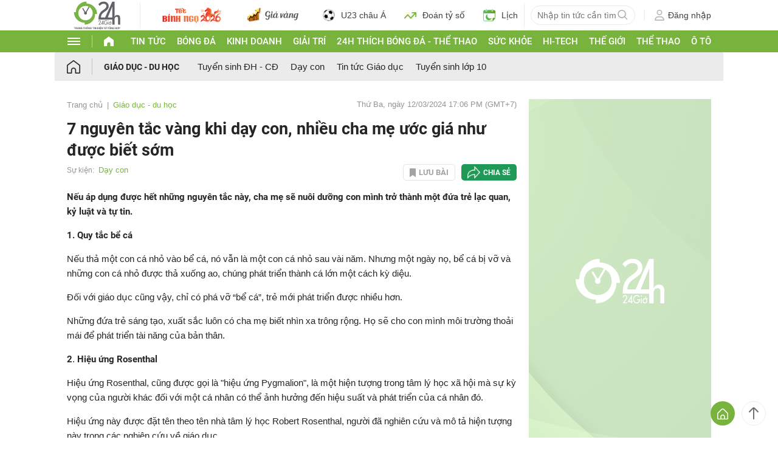

--- FILE ---
content_type: application/javascript; charset=utf-8
request_url: https://fundingchoicesmessages.google.com/f/AGSKWxVNA705DnjeF3o4m9dh_wnlxZZ80SVdGp8njobxrazX75jeWzTHUu_gHZoV55-mYo7gc6qsQhMNXiZX-N9r0tVbbOGl5xngPbpCi2Ox7EX5tsGgsO8j1AkyRwoAG_NCEJRjOwQ_SUESmHJECxO0kvH3sJM2yxXH3lG0VkilIAWgNeDgtPxHdNzjmOWj/_/adguru./pagepeelads./ads/rotate__advertisement-/promotions/ads?
body_size: -1290
content:
window['fca50972-3fc6-4515-8d24-37d41e98fef1'] = true;